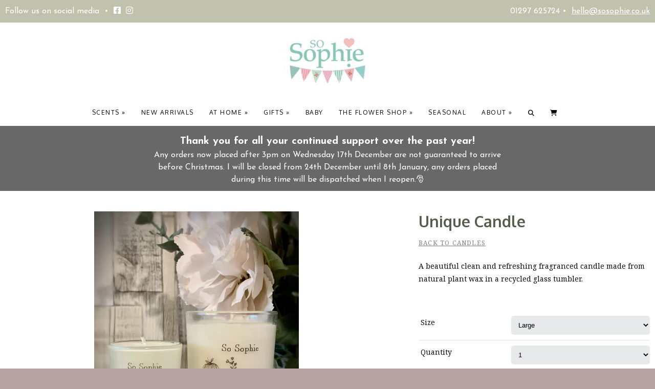

--- FILE ---
content_type: text/html; charset=UTF-8
request_url: https://www.sosophie.co.uk/shop/details/unique-large-candle
body_size: 11974
content:
<!DOCTYPE html>
<html lang="en-GB">
<head>
    <!-- Website developed and hosted on Envelope by Sonder Digital Limited -->
    <!-- Account #437 on 9110e3171b4f50f28dcb88dd902d57a5  - RC  - Locale  from  in US  -->
    <!-- Live DB | User www.sosophie.co.uk | Creds www.sosophie.co.uk -->
    <!-- GID -->
    <script>var envelopeSessionUUID = "437-42f30c99-c908-482c-9cc9-d032391f3b8b"</script>
    <meta http-equiv="Content-Type" content="text/html; charset=utf-8">
    <title>Unique Candle | Shop | So Sophie</title>
    <meta name="apple-mobile-web-app-title" content="So Sophie">
    <!--<link rel="manifest" href="/manifest.json">-->
    <meta name="theme-color" content="#ffffff">
    <!--[if lt IE 9]>
    <script src="/js/html5.js"></script>
    <![endif]-->
        <link rel="canonical" href="https://www.sosophie.co.uk/shop/details/unique-large-candle">
    <!-- last modified 2026-01-14 13:50:51 -->
    <link rel="alternate" hreflang="en" href="https://www.sosophie.co.uk/shop/details/unique-large-candle">
    <!--[if lt IE 8]>
    <link rel="stylesheet" type="text/css" href="/css/ie7-and-lower.css">
    <![endif]-->
            <meta name="viewport" content="width=device-width, initial-scale=1">
    <link type="text/css" rel="stylesheet" href="/userfiles/public/css/inline_css_b8add589c2ee3ff4cfff900d8a13cc07.css">
    <meta name="description" content="A beautiful clean and refreshing fragranced candle made from natural plant wax in a recycled glass tumbler.">    
    <!-- Open Graph -->
<meta property="og:site_name" content="So Sophie">
<meta property="og:title" content="Unique Candle">
<meta property="og:type" content="blog">
<meta property="og:description" content="A beautiful clean and refreshing fragranced candle made from natural plant wax in a recycled glass tumbler.">
<meta property="og:image" content="https://www.sosophie.co.uk/img/dynamic/1000/w/90/unique-candle-33467276.jpg">
<meta property="og:image:secure_url" content="https://www.sosophie.co.uk/img/dynamic/1000/w/90/unique-candle-33467276.jpg">
<meta property="og:image:type" content="image/jpeg">
<meta property="og:image:height" content="1000">
<meta property="og:image:width" content="1248">
<meta property="og:url" content="https://www.sosophie.co.uk/shop/details/unique-large-candle">
    <link type="text/css" rel="stylesheet" href="/userfiles/public/css/16b586a9c7334001b161165365c90533x2022v3.css">
    <link type="text/css" rel="stylesheet" href="/css/theme/437-1768398651-181125v1.css">
        <script defer type="text/javascript" src="/userfiles/public/js/a3bfcd50a90cc3ca7618524086e40eb2x2023.js"></script>             
        <script src="/userfiles/public/js/06bb8ff34fbccf217bbd2c9260fa3c50x2022v16.js"></script>
        <script src="/js/theme/437-1768398651-310320252.js"></script>
    <!-- FeaturesRender -->
<script type='text/javascript'>$(document).ready(function(){ $(window).resize(); $('a[href^="#"]').on('click',function (e) { console.log('clicked!'); e.preventDefault(); var target = this.hash, $target = $(target); if($(target).length) { $('html, body').stop().animate({ 'scrollTop': parseInt($target.offset().top)-0 }, 500, 'swing', function () { if (this.nodeName == "BODY") { return; } window.location.hash = target; }); return false; } }); });</script>
    <!-- 9821 --><link href="https://fonts.googleapis.com/css?family=Oxygen:300,400,700&display=swap" rel="stylesheet">
<!-- 9822 --><link href="https://fonts.googleapis.com/css?family=Noto+Serif:400,400i,700,700i&display=swap" rel="stylesheet">
<!-- 9685 --><link href="https://fonts.googleapis.com/css?family=Julius+Sans+One" rel="stylesheet">
<!-- 9671 --><link href="https://fonts.googleapis.com/css?family=Open+Sans" rel="stylesheet">
<!-- 9672 --><link href="https://fonts.googleapis.com/css?family=Marck+Script&display=swap" rel="stylesheet">
<!-- 9675 --><link href="https://fonts.googleapis.com/css?family=Josefin+Sans:400,400i,600,600i,700,700i" rel="stylesheet">
<!-- 9686 --><link href="https://fonts.googleapis.com/css?family=Amiri:400,400i,700,700i&display=swap" rel="stylesheet">
<!-- 9687 --><link href="https://fonts.googleapis.com/css?family=Playfair+Display:400,400i,700,700i,900&display=swap" rel="stylesheet">
<!-- 9688 --><link href="https://fonts.googleapis.com/css?family=Lora:400,400i,700,700i&display=swap" rel="stylesheet">
<!-- 9689 --><link href="https://fonts.googleapis.com/css?family=Kaushan+Script&display=swap" rel="stylesheet">
        <!-- Global Site Tag (gtag.js) - Google Analytics -->
        <script async src="https://www.googletagmanager.com/gtag/js?id=G-RF48S6ZZ65"></script>
        <script>
            window.dataLayer = window.dataLayer || [];
            function gtag(){
                dataLayer.push(arguments)
            }
                gtag('js', new Date());
                                gtag('config', 'G-RF48S6ZZ65');
            let analyticsIsLoaded = false;
            gtag('event', "loaded", {
                'non_interaction': true,
                'event_callback': function () {
                    analyticsIsLoaded = true;
                }
            });
        </script>
            <style>
    .sf-menu UL A {    
    border-top: 1px solid white;
    border-top: 1px solid rgba(255, 255, 255, 0.2);
    }
    </style>
    <link rel="stylesheet" href="/js/fontawesome-pro-6.4.2-web/css/all.min.css" media="print" onload="this.media='all'">
    <link rel="stylesheet" href="/js/fontawesome-pro-6.4.2-web/css/sharp-light.min.css" media="print" onload="this.media='all'">
    <link rel="stylesheet" href="/js/fontawesome-pro-6.4.2-web/css/sharp-regular.min.css" media="print" onload="this.media='all'">
    <link rel="stylesheet" href="/js/fontawesome-pro-6.4.2-web/css/sharp-solid.min.css" media="print" onload="this.media='all'">
            <style>
    #navigation.affix {
    position: fixed;
    width: 100%;
    z-index: 99;
    top: 0;
    background: white;
    }
    </style>
    <script>
    $(document).ready(function() {
        var stickyNavigation = 0;
        var stickyNavigationHeight = 0;
        var originalWrapperPadding = 0;
        $(window).scroll(function() {  
            if(stickyNavigation == 0) {
                stickyNavigation = $('#navigation').offset().top;
                stickyNavigationHeight = $('#navigation').height();
                originalWrapperPadding = $('#wrapper').css("padding-top"); 
            }
            if ($(window).scrollTop() > stickyNavigation) {
                $('#navigation').addClass('affix');  
                // add padding
                $('#wrapper').css({"padding-top":stickyNavigationHeight+10}); 
            } else {
                $('#navigation').removeClass('affix');
                $('#wrapper').css({"padding-top":originalWrapperPadding}); 
            }  
        });
    });
    </script>
                <script>
                jQuery(function ($) {
                    $('a:not([href^="/"]),a[href*="ga=event"]').on('click', function (e) {
                        if($(this).data('lity') !== undefined) {
                            return true;
                        }
                        if(!analyticsIsLoaded) {
                            return true;
                        }
                        let url = $(this).attr('href');
                        if(url === undefined || url === "" || url.startsWith("#")) {
                            return true;
                        }
                        let target = $(this).attr('target');
                        let label = $(this).text();
                        let notYetComplete = true;
                        setTimeout(function () {
                            if (notYetComplete) {
                                console.log('Callback did not complete in a timely fashion')
                                document.location = url;
                            }
                        }, 750);
                        e.preventDefault();
                        gtag('event', url, {
                            'event_label': label + " (" + window.location.pathname + ")",
                            'event_category': 'Click event',
                            'event_callback': function () {
                                if (url) {
                                    notYetComplete = false;
                                    if(target == "_blank") {
                                        window.open(url,'_blank');
                                    } else {
                                        document.location = url;
                                    }
                                }
                            }
                        });
                    });
                });
            </script>
    <style>
        .clickableContents .contents {
            cursor:pointer;
        }
    </style>
    <script>
        $(document).ready(function() {
            $('.clickableContents .contents').click(function(e) {
                $(this).closest('.contents').find('A').click();
            });
        })
    </script>
</head>    
<body id="body_23421" class="body_shop  bodyClass_  locale_default    product_unique-large-candle category_large-candles  productsPage  no_hero   isGuest">
<div id="top"></div>
    <!-- Global Facebook Code -->
<!-- Meta Pixel Code -->
<script>
  !function(f,b,e,v,n,t,s)
  {if(f.fbq)return;n=f.fbq=function(){n.callMethod?
  n.callMethod.apply(n,arguments):n.queue.push(arguments)};
  if(!f._fbq)f._fbq=n;n.push=n;n.loaded=!0;n.version='2.0';
  n.queue=[];t=b.createElement(e);t.async=!0;
  t.src=v;s=b.getElementsByTagName(e)[0];
  s.parentNode.insertBefore(t,s)}(window, document,'script',
  'https://connect.facebook.net/en_US/fbevents.js');
  fbq('init', '183762434383044');
  fbq('track', 'PageView');
</script>
<noscript><img height="1" width="1" style="display:none"
  src="https://www.facebook.com/tr?id=183762434383044&ev=PageView&noscript=1"
/></noscript>
<!-- End Meta Pixel Code -->
    <nav id="responsiveSidebarWrapper">
        <div id="responsiveSidebar">
            <ul><li><a href="/shop/category/candles-diffusers" >Scents</a><ul><li><a class="backNav">Back</a></li><li><a href="/shop/category/candles-diffusers" class="responsiveHeader" >Scents</a><li><a href="/shop/category/large-candles" >Candles</a></li><li><a href="/shop/category/reed-diffusers" >Reed Diffusers</a></li><li><a href="/shop/category/incense-sticks" >Incense sticks</a></li><li><a href="/shop/category/diffuser-refills" >Diffuser Refills </a></li><li><a href="/shop/category/body-butters-lotions-and-washes" >Body Butters, Lotions and Washes</a></li></ul></li><li><a href="/shop/category/new-arrivals" >New Arrivals</a></li><li><a href="/shop/category/home" >At Home</a><ul><li><a class="backNav">Back</a></li><li><a href="/shop/category/home" class="responsiveHeader" >At Home</a><li><a href="/shop/category/home-accessories" >Home Accessories</a></li><li><a href="/shop/category/lampshades" >Lampshades</a></li><li><a href="/shop/category/plaques" >Plaques</a></li><li><a href="/shop/category/coasters" >Jugs, Mugs & Coasters</a></li></ul></li><li><a href="/shop/category/gifts" >Gifts</a><ul><li><a class="backNav">Back</a></li><li><a href="/shop/category/gifts" class="responsiveHeader" >Gifts</a><li><a href="/shop/category/wedding" >Wedding</a></li><li><a href="/shop/category/wrendale" >Wrendale</a></li><li><a href="/shop/category/jellycat" >Jellycat</a></li><li><a href="/shop/category/rosie-made-a-thing" >Rosie Made A Thing </a></li></ul></li><li><a href="/shop/category/baby" >Baby</a></li><li><a href="/shop/category/the-flower-shop-2" >The Flower Shop</a><ul><li><a class="backNav">Back</a></li><li><a href="/shop/category/the-flower-shop-2" class="responsiveHeader" >The Flower Shop</a><li><a href="/shop/category/the-flower-shop" >The Flower Shop</a></li></ul></li><li><a href="/shop/category/seasonal-2" >Seasonal</a></li><li><a href="/sophie-story" >About</a><ul><li><a class="backNav">Back</a></li><li><a href="/sophie-story" class="responsiveHeader" >About</a><li><a href="/our-story" >Our Story</a></li><li><a href="/visit-the-shop" >Visit The Shop</a></li><li><a href="/wedding-hire" >Wedding Hire</a></li><li><a href="/partners-suppliers" >Partners and Suppliers</a></li><li><a href="/contact" >Contact</a></li></ul></li></ul>
        </div>
    </nav>
<div id="menuOverlay"></div>
<div id="wrapper" class=" parentPage_23421 full_width_wrapper no_notify">
        <script type="text/javascript">
        $(document).ready(function(){
            $(".showResponsive A,.hideResponsive A,#menuOverlay").click(function(){
               $('#wrapper').css('position','fixed');
               $("BODY").toggleClass('menuActive');
               $('#wrapper').one('webkitTransitionEnd otransitionend oTransitionEnd msTransitionEnd transitionend',function(e) {
                    $('BODY #wrapper').css('position','');
                    $('BODY.menuActive #wrapper').css('position','fixed');
                });
               return false;
            });
            $("#responsiveSidebar UL LI:has(ul) > A").addClass('hasChildren');
            $("#responsiveSidebar UL LI:has(ul) > A").click(function(){
                $(this).parent('LI').find('UL').first().css('left','0px');
                return false;
            });
            $("#responsiveSidebar UL A.backNav").click(function(){
                $(this).parent('LI').parent('UL').first().css('left','90vw');
                return false;
            });
        });
        </script>
    <div class="hide-on-desktop toggleResponsive ">
            <div class="grid-container">
                <div class="mobile-grid-100 tablet-grid-100">
                    <div class="showResponsive">
                        <a><i class="fas fa-bars"></i> <span class="menuText">Menu</span></a>
                    </div>
                    <div class="hideResponsive">
                        <a><i class="fas fa-arrow-left"></i> <span class="menuText">Menu</span></a>
                    </div>
                    <div class="responsiveBrandLogo">
                                                                                <a href="/"><img width='100' height='48'  alt="So Sophie" src="/img/dynamic/100/h/90/so-sophie-31643251.jpg" /></a>
                                            </div>
                        <div class="cartIcon">
                            <a href="/shop/basket">
                                                                    <i class="fas fa-lg fa-shopping-cart"></i>
                                                                                            </a>
                        </div>
                                            <div class="searchIcon">
                            <a href="/search"><i class="fas fa-search"></i></a>
                        </div>
                </div>
            </div>
        </div>
    <header id="headerOuter">
        <div id="header" class="header_content_blocks ">
            <div id="innerHeader">
                <div class="grid-container site-width">
<div id="contentBlock_accounts_themes_header_blocks_277290" class="variation_ alignment_ hide-on-mobile blockPosition_accounts_themes_header_blocks_1 contentBlock two_column block_full_width full_width_two_column"><div class='constrained-content'><div   class="contents_1_outer grid-50 tablet-grid-50 mobile-grid-100"><div   data-field='contents_1'  data-source='content_blocks_277290' id='contents_1_content_blocks_277290' class="clearfix inline-editable contents_1 extra_column_padding_right"><p class="ufw_p_1 ufw_edt">Follow us on social media  •  <a href="https://www.facebook.com/sosophie183/" class="ufw_a_1 ufw_edt"><em class="fab fa-facebook-square ufw_edt ufw_em_1"></em></a><a href="https://www.instagram.com/sosophieseaton" class="ufw_a_2 ufw_edt"><em class="fab fa-instagram ufw_edt ufw_em_2"></em></a></p></div></div><div   class="contents_2_outer grid-50  tablet-grid-50 mobile-grid-100"><div   data-field='contents_2'  data-source='content_blocks_277290' id='contents_2_content_blocks_277290' class="clearfix inline-editable contents_2 extra_column_padding_left"><p class="ufw_p_1 ufw_edt">01297 625724 •  <a href="mailto:hello@sosophie.co.uk" class="ufw_a_1 ufw_edt">hello@sosophie.co.uk</a></p></div></div><div class='clear'></div></div><div class="clear"></div></div>
<div id="contentBlock_accounts_themes_header_blocks_277289" class="variation_ alignment_ hide-on-mobile blockPosition_accounts_themes_header_blocks_2 contentBlock one_image_middle block_full_width full_width_one_image_middle"><div class='constrained-content'><div class="image_1 mobile-grid-30 tablet-grid-20 grid-15 alpha omega"><div  id='images_id_1_content_blocks_277289' class="image onlyImage inline-image-upload" data-field='images_id_1' data-source='content_blocks_277289'><a href="/"><img src="/image/786f2dc23816862b905adad60f4a05b0.jpg?size=700" width="700" height="425" data-width="461" data-height="280" data-slug="786f2dc23816862b905adad60f4a05b0" data-id="31630306" class="fit-container" alt="So Sophie" /></a></div></div></div><div class="clear"></div></div>
<div id="contentBlock_accounts_themes_header_blocks_277292" class="variation_ alignment_  blockPosition_accounts_themes_header_blocks_3 contentBlock header_navigation_normal block_full_width full_width_header_navigation_normal"><div class='constrained-content'>
        <div id="navigation">
            <div class="constrained-content">
                <div class="grid-100 parent-grid">
                    <div id="innerNavigation">
                        <div data-field='navigationMenu' data-source='content_blocks_277292' id='navigationMenu_content_blocks_277292' class="inline-editable">
        <nav id="mainnav" class="ufw_mainnav mainnav horizontalnav clearfix">
            <ul id="mainNavigationList" class="ufw_edt ufw_mainnav_ul mainNavigationList hide-on-mobile sf-menu">
                <li  class=" firstItem topLevel" id="mainnav_categories_4326"><a class=" ufw_edt ufw_mainnav_category_candles-diffusers inactive" href="/shop/category/candles-diffusers">Scents</a>
                                <ul class="ufw_edt ufw_mainnav_subcats_candles-diffusers_ul"><li id="mainnav_category_4461"><a class="ufw_edt ufw_mainnav_category_large-candles active" href="/shop/category/large-candles"><span>Candles</span></a></li><li id="mainnav_category_4463"><a class="ufw_edt ufw_mainnav_category_reed-diffusers inactive" href="/shop/category/reed-diffusers"><span>Reed Diffusers</span></a></li><li id="mainnav_category_4521"><a class="ufw_edt ufw_mainnav_category_incense-sticks inactive" href="/shop/category/incense-sticks"><span>Incense sticks</span></a></li><li id="mainnav_category_8680"><a class="ufw_edt ufw_mainnav_category_diffuser-refills inactive" href="/shop/category/diffuser-refills"><span>Diffuser Refills </span></a></li><li id="mainnav_category_4507"><a class="ufw_edt ufw_mainnav_category_body-butters-lotions-and-washes inactive" href="/shop/category/body-butters-lotions-and-washes"><span>Body Butters, Lotions and Washes</span></a></li></ul>
                                </li><li  class=" firstItem topLevel" id="mainnav_categories_9999"><a class=" ufw_edt ufw_mainnav_category_new-arrivals inactive" href="/shop/category/new-arrivals">New Arrivals</a>
                                </li><li  class=" firstItem topLevel" id="mainnav_categories_8705"><a class=" ufw_edt ufw_mainnav_category_home inactive" href="/shop/category/home">At Home</a>
                                <ul class="ufw_edt ufw_mainnav_subcats_home_ul"><li id="mainnav_category_4470"><a class="ufw_edt ufw_mainnav_category_home-accessories inactive" href="/shop/category/home-accessories"><span>Home Accessories</span></a></li><li id="mainnav_category_4347"><a class="ufw_edt ufw_mainnav_category_lampshades inactive" href="/shop/category/lampshades"><span>Lampshades</span></a></li><li id="mainnav_category_4370"><a class="ufw_edt ufw_mainnav_category_plaques inactive" href="/shop/category/plaques"><span>Plaques</span></a></li><li id="mainnav_category_4474"><a class="ufw_edt ufw_mainnav_category_coasters inactive" href="/shop/category/coasters"><span>Jugs, Mugs & Coasters</span></a></li></ul>
                                </li><li  class=" firstItem topLevel" id="mainnav_categories_4350"><a class=" ufw_edt ufw_mainnav_category_gifts inactive" href="/shop/category/gifts">Gifts</a>
                                <ul class="ufw_edt ufw_mainnav_subcats_gifts_ul"><li id="mainnav_category_4485"><a class="ufw_edt ufw_mainnav_category_wedding inactive" href="/shop/category/wedding"><span>Wedding</span></a></li><li id="mainnav_category_4346"><a class="ufw_edt ufw_mainnav_category_wrendale inactive" href="/shop/category/wrendale"><span>Wrendale</span></a></li><li id="mainnav_category_4454"><a class="ufw_edt ufw_mainnav_category_jellycat inactive" href="/shop/category/jellycat"><span>Jellycat</span></a></li><li id="mainnav_category_8644"><a class="ufw_edt ufw_mainnav_category_rosie-made-a-thing inactive" href="/shop/category/rosie-made-a-thing"><span>Rosie Made A Thing </span></a></li></ul>
                                </li><li  class=" firstItem topLevel" id="mainnav_categories_10774"><a class=" ufw_edt ufw_mainnav_category_baby inactive" href="/shop/category/baby">Baby</a>
                                </li><li  class=" firstItem topLevel" id="mainnav_categories_8703"><a class=" ufw_edt ufw_mainnav_category_the-flower-shop-2 inactive" href="/shop/category/the-flower-shop-2">The Flower Shop</a>
                                <ul class="ufw_edt ufw_mainnav_subcats_the-flower-shop-2_ul"><li id="mainnav_category_4552"><a class="ufw_edt ufw_mainnav_category_the-flower-shop inactive" href="/shop/category/the-flower-shop"><span>The Flower Shop</span></a></li></ul>
                                </li><li  class=" firstItem topLevel" id="mainnav_categories_4483"><a class=" ufw_edt ufw_mainnav_category_seasonal-2 inactive" href="/shop/category/seasonal-2">Seasonal</a>
                                </li><li  class=" lastItem topLevel" id="mainnav_25100"><a class="inactive  ufw_edt ufw_mainnav_page_sophie-story" href="/sophie-story">About</a><ul class="ufw_edt ufw_mainnav_subpages_sophie-story_ul"><li id="mainnav_26407"><a class="ufw_edt ufw_mainnav_page_our-story inactive" href="/our-story"><span>Our Story</span></a></li><li id="mainnav_23535"><a class="ufw_edt ufw_mainnav_page_visit-the-shop inactive" href="/visit-the-shop"><span>Visit The Shop</span></a></li><li id="mainnav_30112"><a class="ufw_edt ufw_mainnav_page_wedding-hire inactive" href="/wedding-hire"><span>Wedding Hire</span></a></li><li id="mainnav_29874"><a class="ufw_edt ufw_mainnav_page_partners-suppliers inactive" href="/partners-suppliers"><span>Partners and Suppliers</span></a></li><li id="mainnav_23439"><a class="ufw_edt ufw_mainnav_page_contact inactive" href="/contact"><span>Contact</span></a></li></ul></li>
                <li id="navigation_search" class="navigation_search"><a class="ufw_edt ufw_mainnav_search" href="/search"><i class="fa fa-lg fa-search"></i></a>
                                    </li>
<li id="navigation_basket"  class="navigation_basket"><a class="ufw_edt ufw_mainnav_basket" title="Basket &pound; ( item)"  href="/shop/basket"><i style='position: relative' class="fa fa-lg fa-shopping-cart"></i></a></li>
            </ul>
        </nav>
                        </div>
                    </div>
                </div>
            </div>
        </div>
        </div><div class="clear"></div></div>
<div id="contentBlock_accounts_themes_header_blocks_621145" class="variation_ alignment_  blockPosition_accounts_themes_header_blocks_4 contentBlock one_column block_full_width full_width_one_column"><div class='constrained-content'><div  class="contents_1_outer grid-100"><div   data-field='contents_1'  data-source='content_blocks_621145' id='contents_1_content_blocks_621145' class="clearfix inline-editable contents_1 full_width_narrow"><p class="ufw_p_1 ufw_edt"><strong class="ufw_strong_1 ufw_edt">Thank you for all your continued support over the past year!</strong> <br />Any orders now placed after 3pm on Wednesday 17th December are not guaranteed to arrive before Christmas. I will be closed from 24th December until 8th January, any orders placed during this time will be dispatched when I reopen.🎅</p></div></div></div><div class="clear"></div></div>
                </div>
            </div>
            <div class="clear"></div>
        </div>
    </header>
    <div id="bodycontent">
            <div id="heroImage">                                            </div>
<div class="pagesPage  process_ currentPage_23421 currentPage_shop page_style_full_width  page_type_products">
    <div class="grid-container">
                    <div class="mainarea grid-parent grid-100">
                <main id="pageContent" class="pageContent">
                    <script type="application/ld+json">{"@context":"https:\/\/schema.org","@type":"BreadcrumbList","itemListElement":[{"@type":"ListItem","position":1,"name":"Home","item":{"@id":"https:\/\/www.sosophie.co.uk\/","name":"Home"}},{"@type":"ListItem","position":2,"name":"Shop","item":{"@id":"https:\/\/www.sosophie.co.uk\/shop","name":"Shop"}},{"@type":"ListItem","position":3,"name":"Scents","item":{"@id":"https:\/\/www.sosophie.co.uk\/shop\/category\/candles-diffusers","name":"Scents"}},{"@type":"ListItem","position":4,"name":"Candles","item":{"@id":"https:\/\/www.sosophie.co.uk\/shop\/category\/large-candles","name":"Candles"}},{"@type":"ListItem","position":5,"name":"Unique Candle","item":{"@id":"https:\/\/www.sosophie.co.uk\/shop\/details\/unique-large-candle","name":"Unique Candle"}}],"name":"Breadcrumbs"}</script>
    <style>
.checkoutButton {
text-transform: uppercase;
letter-spacing: 1.5px;
}
#basketHeaderButtons H2 {
color: black;
font-size: 19px !important;
font-weight: bold;
text-transform: uppercase;
letter-spacing: 4px;
line-height: normal;
padding-top: 7px;
}
.basketHeader {
border-bottom: 1px solid #808080;
clear: both;
margin-bottom: 20px;
padding-bottom: 10px;
text-transform: uppercase;
font-size: 12px !important;
letter-spacing: 1.5px;
}
.basketLine UL {
list-style: none;
margin: 0px;
padding: 0px;
color:#808080;
}
.basketLine UL LI {
font-weight: 300;
list-style: none;
margin: 0px;
padding: 0px;
font-size: 14px;
line-height:normal;
padding-bottom: 5px;
}
.basketLine UL LI STRONG {
font-weight: 300;
}
.basketLine H2 {
margin: 0px 0 10px 0px;
font-weight: bold;
padding: 0px;
font-size: 16px !important;
}
.basketLine A {
text-decoration: none;
}
.editInBasket A {
    text-decoration: underline;
}
.removeFromBasket A {
    text-decoration: underline;
}
.basketLine SELECT {
height: 30px;
text-align: center;
font-size:14px;
width: auto;
background: white;
border: 1px solid gray;
border-radius: 2px;
box-shadow: 1px 1px 1px gray;
}
.basketLine {
border-bottom: 1px solid gray;
margin-bottom: 20px;
padding-bottom: 20px;
}
.basketFooter {
text-align: right;
border-top: 3px solid gray;
margin-top: 20px;
}
.continueShopping .btn {
color: #959595;
background: white;
box-shadow:inset 0px 0px 0px 1px #959595;
text-transform: uppercase;
letter-spacing: 2px;
font-weight: normal;
}
.continueShopping .btn:hover {
background: #E8E9EB;
}
.upperBasketFooter {
background: #F7F7F7;
padding-top: 20px;
padding-bottom: 20px;
}
.grandTotal {
border-top: 1px solid #808080;
border-bottom: 1px solid #808080;
padding-top: 20px;
padding-bottom: 20px;
background: #F1F3F4;
font-weight: bold;
font-size: 18px;
}
.basketOverview H2,
#fileOverview H2 {
font-size: 16px !important;
text-align: center;
border-bottom: 1px solid #808080;
padding-bottom: 10px;
letter-spacing: 2px;
}
#fileOverview TABLE {
width: 100%;
}
.basketOverview {
margin-bottom: 20px;
}
.basketItem {
margin-bottom: 20px;
}
.basketItem UL {
color: gray;
line-height: 20px;
margin-bottom: 10px;
}
.page_type_products.process_details
,.page_type_products.process_delivery
,.page_type_products.process_upload
,.page_type_products.process_shipping
,.page_type_products.process_other
,.page_type_products.process_payment
,.page_type_products.process_basket {
    background: white !important;
    color: black !important;
}
.page_type_products.process_details H2
,.page_type_products.process_delivery H2
,.page_type_products.process_upload H2
,.page_type_products.process_basket H2
,.page_type_products.process_information H2
,.page_type_products.process_shipping H2
,.page_type_products.process_other H2
,.page_type_products.process_payment H2 {
    background: white !important;
    color: black !important;
}
.page_type_products.process_details #pageContent .constrained-content
,.page_type_products.process_basket #pageContent .constrained-content
,.page_type_products.process_delivery #pageContent .constrained-content
,.page_type_products.process_upload #pageContent .constrained-content
,.page_type_products.process_information #pageContent .constrained-content
,.page_type_products.process_shipping #pageContent .constrained-content
,.page_type_products.process_other #pageContent .constrained-content
,.page_type_products.process_payment #pageContent  .constrained-content {
max-width: 980px;
margin: 0 auto;
}
.page_type_products.process_basket #breadcrumbs
,.page_type_products.process_details #breadcrumbs
,.page_type_products.process_delivery #breadcrumbs
,.page_type_products.process_upload #breadcrumbs
,.page_type_products.process_information #breadcrumbs
,.page_type_products.process_shipping #breadcrumbs
,.page_type_products.process_other #breadcrumbs
,.page_type_products.process_payment #breadcrumbs {
display: none;
}
.formField .formLabel {
width:30%;
font-weight: bold;
display: inline-block;
text-align: right;
box-sizing: border-box;
vertical-align: top;
padding-top: 15px;
}
.formField .formValue {
width:50%;
padding: 12px;
display: inline-block;
box-sizing: border-box;
}
.formField .formValue INPUT[type=text],
.formField .formValue INPUT[type=password],
.formField .formValue select,
.formField .formValue INPUT[type=date] {
box-sizing: border-box;
width: 100%;
padding: 10px;
}
.formValue .mailingList P {
font-size:80%;
margin: 5px 0 0px 0;
}
.basketOverviewMailinglist .mailing_list_disclaimer P {
  font-size: 80%;
}
.formField {
margin-bottom: 5px;
}
.basketOverview {
}
.basketItem UL,
.basketItem LI {
list-style: none;
margin: 0;
padding: 0;
}
.basketOverview UL STRONG {
font-weight: normal;
}
.two-column .grid-50:nth-child(2n) {
text-align: right;
}
.two-column {
font-size: 12px;
clear: both;
}
.basketOverview .subtotalSection {
border-top: 1px solid gray;
border-bottom: 1px solid gray;
clear: both;
padding-top: 10px;
padding-bottom: 10px;
}
.basketOverview .totalSection {
font-size: 18px;
font-weight: bold;
padding-top: 20px;
}
#checkoutForm,
.paymentForm,
#fileOverview,
.basketOverview,
.basketOverviewMailinglist {
border: 1px solid RGBA(197, 197, 197, 1.00);
padding: 20px;
margin-bottom: 20px;
}
/* Actually, payment form should have none, because we add the padding to the secure payment div instead */
.paymentForm {
padding: 0px;
}
.securePayment {
float: left;
width: 70%;
padding: 20px;
box-sizing: border-box;
}
.alternativePayment {
    text-align: center;
padding: 20px;
float: left;
width: 30%;
background: #f5f5f5;
box-sizing: border-box;
height: 500px;
}
.alternativePayment H2 {
font-size: 15px !important;
text-align: center;
}
.alternativePayment .btn {
padding: 10px;
width: 100%;
white-space: normal;
background: RGBA(160, 160, 160, 1.00);
color: white;
box-shadow: none;
border-radius: 50px;
}
.alternativePayment .btn:hover {
background: RGBA(70, 70, 70, 1.00);
}
.basketItem,
.basketItem UL LI {
font-size: 12px;
}
#files_notes {
font-family: inherit;
 box-sizing: border-box;
}
#changeInvoiceToName,
#changeDeliverToName {
text-decoration: underline;
font-size: 12px;
margin-left: 20px;
cursor: pointer;
font-weight: 700;
}
#products_discountcodes_code {
    padding: 5px 5px 5px 5px;
}
.totalRow SMALL {
font-size: 12px;
color: RGBA(189, 36, 56, 1.00);
}
.formValue .traffic_sources {
    margin-bottom: 5px;
}
/* Mobile overrides */
@media screen and (max-width: 1024px) {
    /* Realign the basket footer total rows */
    .basketFooter .totalRow {
        margin-bottom: 10px;
        padding-bottom: 10px;
        border-bottom: 1px solid white;
    }
    .basket_notes {
        max-width: none;
        width: 100%;
        border: 1px solid gray;
        box-sizing: border-box;
        text-align: left;
    }
    .basket_notes TEXTAREA {
        text-align: left;
        padding: 10px 0px 10px 0px !important;
        font-size: 14px;
    }
    .formField .formValue INPUT {
    border: 1px solid gray;
    }
    .formField .formValue,
    .formField .formLabel {
    padding-top: 0px !important;
    display: block !important;
    text-align: left !important;
    width: 100% !important;
    box-sizing: border-box !important;
    }
    .btn {
        white-space: normal !important;
    }
    .securePayment,
    .alternativePayment {
        float: none !important;
        clear: both !important;
        display: block !important;
        float: none !important;
        width: 100% !important;
        height: auto !important;
    }
    #checkoutForm,
    .paymentForm,
    #fileOverview,
    .basketOverview,
    .basketOverviewMailinglist {
    margin-top: 10px;
    }
    .timelineLeft {
        width: 10% !important;
    }
    .checkoutItem {
        width: 16% !important;
    }
}
.sagePayLogo {
margin-bottom: 20px;
text-align: right;
}
.numberWrapper {
position: absolute;
top: 0px;
left: 0px;
right: 0px;
z-index: 1
}
.timelineLeft  {
position: relative;
}
.timelineLeft .line {
border-top: 1px solid  #535E4B ;
position: absolute;
top: 11px;
left: 0px;
right: 0px;
}
.checkoutItem .lineLeft {
border-top: 1px solid #E8E8E8;
position: absolute;
top: 11px;
left: 0px;
right: 50%;
}
.checkoutItem .lineRight {
border-top: 1px solid #E8E8E8;
position: absolute;
top: 11px;
right: 0px;
left: 50%;
}
.checkoutTimelineContainer .timelineLeft {
width: 35%;
}
.checkoutTimelineContainer A {
color: #E8E8E8;
text-decoration: none;
font-size: 12px;
}
.checkoutTimelineContainer .checkoutItem {
position:relative;
padding-top: 25px;
width: 7%;
text-align: center;
}
.checkoutTimelineContainer {
display: flex;
margin-top: 40px;
margin-bottom: 40px;
}
.numberWrapper SPAN.number {
text-align: center;
font-size: 14px;
display: inline-block;
border-radius: 50%;
background: #E8E8E8;
color: white;
width: 25px;
height: 25px;
line-height: 25px;
padding: 0px;
}
.checkoutTimelineContainer .checkoutItem.active A,
.checkoutTimelineContainer .checkoutItem.past A {
color: #535E4B ;
}
.checkoutTimelineContainer .checkoutItem.active .lineLeft,
.checkoutTimelineContainer .checkoutItem.past .lineLeft{
border-top: 1px solid #535E4B ;
}
.checkoutTimelineContainer .checkoutItem.past .lineRight{
border-top: 1px solid #535E4B ;
}
.checkoutTimelineContainer .checkoutItem.active .numberWrapper SPAN.number,
.checkoutTimelineContainer .checkoutItem.past .numberWrapper SPAN.number {
background: #535E4B ;
}
#provisional_delivery_country-button {
max-width: 160px !important;
font-size: 12px;
}
.deliveryOption {
display: block;
padding: 5px;
margin-bottom: 5px;
text-align: right
}
.deliveryOptionsTable H2 {
font-size: 16px !important;
margin-top: 20px;
font-weight: bold;
text-align: right;
margin-bottom: 10px;
}
.deliveryOptionsTable   .deliveryOptionsRequired {
margin-top: 20px;
margin-bottom: 20px;
}
.basketDeliveryOptions {
display: block;
font-size: 16px !important;
margin: 10px 0 10px 0
}
.basketFooter .provisional_delivery_postcode {
padding: 6px;
width: 6em
}
.deliveryTotalRow {
border-top: 1px solid gray;
border-bottom: 1px solid gray;
padding-top: 20px;
padding-bottom: 20px;
margin-top: 10px;
margin-bottom: 10px;
}
.deliveryTotalRowNoVAT {
border-top: 1px solid gray;
padding-top: 20px;
margin-top: 10px;
margin-bottom: 10px;
}
.postcodeLookupButton.btn {
padding: 10px;
width: 130px !important;
margin-left: 5px;
}
/* Fix for old style buttons */
.continueShopping .btn,
.paymentButtons INPUT.btn {
text-shadow: none !important;
drop-shadow: none !important;
box-shadow: none !important;
outline: none !important;
font-weight: normal !important;
}
.paymentButtons INPUT.btn {
border: none !important;
}
.editingOrder {
padding: 20px;
margin: 20px;
text-align: center;
font-weight: bold;
font-size: 18px;
}
#shippingOptions ul li {
    margin-bottom: 20px !important;
}
.productOptionsTable SELECT {
    background: #E8E9EB;
    border: none;
    width: 100%;
    box-sizing: border-box;
    border-radius: 5px;
    padding: 10px;
}
.productOptionsTable SELECT,{
    display: block;
    width: 100% !important;
}
.quantitySelector {
    text-align: left;
}
.quantitySelector INPUT.quantity {
    width: 4em;
    padding: 7px 0px 7px 0px;
    background: #e8e9eb;
    border-radius: 5px;
    border: none;
    text-align: center;
}
.productThumbnailListingClean {
    text-align: center;
    margin-bottom: 60px;
}
.productThumbnailListingClean A {
    text-decoration: none;
}
.productThumbnailListingClean .title A {
    font-size: 16px;
    margin-bottom: 10px;
}
.productThumbnailListingClean .price A {
    font-size: 13px;
}
.basketLine H2 {
    text-align: left !important;
    font-family: inherit !important;
    font-weight: normal !important;
}
#paymentPageNoticeBanner {
    width: 100%;
    padding: 1%;
    -moz-box-sizing: border-box;
    -webkit-box-sizing: border-box;
    box-sizing: border-box;
    margin: 2% 0% 0% 0%;
}
#paymentPageNoticeBanner h2 {
    font-weight: 700;
}
#paymentPageNoticeBanner p {
}
</style>
        <div id="productIntroWrapper" class="constrained-content">
            <div>
                <script type="text/javascript">
                    let abortUpdateOfPage = false;
                                        var xhr;
                    $(document).ready(function () {
                        function ajaxUpdatePage() {
                            if(abortUpdateOfPage) {
                                return false;
                            }
                            $('.updatingPage').show();
                            $('.swatchThumbnail:not(:checked)').parent("label").removeClass('active');
                            $('.frameThumbnail:not(:checked)').parent("label").removeClass('active');
                            $('.swatchThumbnail:checked').parent("label").addClass('active');
                            $('.frameThumbnail:checked').parent("label").addClass('active');
                            if(xhr != null) xhr.abort();
                            xhr = $.ajax({
                                url: "/views/widget",
                                data: $("#basketForm").serialize() + "&ajax=widget_wrapper_1_a5cd790231eb8e423f754cb0ac0eb428",
                                type: 'POST',
                                success: function(data) {
                                    $('.updatingPage').fadeOut(150);
                                    xhr = null;
                                    if(data === null) {
                                        return false;
                                    }
                                    if ($('#ajaxOptions')) {
                                        $('#ajaxOptions').html(data['ajaxOptions']);
                                    }
                                    if($('#ajaxImage')) {
                                        $('#ajaxImage').html(data['main_image']);
                                    }
                                    $(".ajaxClick").click(function() {
                                        $('<input>').attr({
                                            id: 'last_action',
                                            type: 'hidden',
                                            value: this.value,
                                            name: this.name
                                        }).appendTo(this);
                                        ajaxUpdatePage();
                                    });
                                    $('#last_action').remove();
                                    $(".contextualHelp[title]").tooltip({position: 'top right',predelay: 250,effect: 'fade'}).dynamic();
                                    if($('#productGalleryArea') && data['productGalleryArea']) {
                                        if($('#productGalleryArea').data('checksum') != data['productGalleryArea']) {
                                            $('#productGalleryArea').html(data['productGalleryArea']);
                                            $('#productGalleryArea').data('checksum',data['productGalleryArea']);
                                            $('#productGalleryArea IMG.fit-container').each(function(){reloadDynamicImage($(this));});
                                        }
                                    }
                                },
                                dataType: 'json'
                            });
                        };
                        $(".ajaxInput").change(function(e) {
                            if (!$(e.target).hasClass('disableAutoSubmit')) {
                                ajaxUpdatePage();
                            }
                        });
                        $(".ajaxClick").click(function() {
                            ajaxUpdatePage();
                            return false;
                        });
                        $(".ajaxButton").click(function(e) {
                            ajaxUpdatePage();
                            return false;
                        });
                        $(".swatchThumbnail").change(function() {
                            $(".swatchDropdown").val($(this).val());
                            ajaxUpdatePage();
                        });
                        $(".swatchDropdown").change(function() {
                            $('.swatchThumbnail[value="'+$(this).val()+'"]').attr('checked',true);
                            ajaxUpdatePage();
                        });
                        $(".frameThumbnail").change(function() {
                            $(".frameDropdown").val($(this).val());
                            ajaxUpdatePage();
                        });
                        $(".frameDropdown").change(function() {
                            $('.frameThumbnail[value="'+$(this).val()+'"]').attr('checked',true);
                            ajaxUpdatePage();
                        });
                        ajaxUpdatePage();
                    });
                                        fbq('track', 'ViewContent',{content_ids: ['17094'],content_type: 'product'});
                </script>
                <!-- viewing a product in detail -->
                                    <script type="text/javascript">
                        gtag('event', 'view_item', {
                            "items": [
                                {
                                    "id": "17094",
                                    "name": "Unique Candle",
                                    "list_name": "Product Detail",
                                    "category": "Scents/Candles",
                                    "list_position": 1
                                }
                            ]
                        });
                    </script>
                        <!-- creative2 -->
        <style>
            #productGalleryArea .mainGalleryImage IMG {
                object-fit: contain;
                width:100%;
                height:100%;
            }
            #productGalleryArea  .mainGalleryImage A {
                display: block;
                height: 500px !important;
            }
            .productOptionsTable {
                margin-top: 20px;
                margin-bottom: 20px;
            }
            .ufw_quantitySelectorAlert {
                border: red solid 1px;
                color: red;
                display: block;
                padding: 5px;
            }
            /* custom desktop & tablet styles */
            @media screen and (min-width: 1024px) {
                .creative2ProductsRight {
                    padding-left: 40px;
                }
            }
        </style>
        <div class="creative2Intro " id="productIntro">
            <h1 class="hide-on-desktop hide-on-tablet">Unique Candle</h1>
            <div class="grid-60 mobile-grid-100 tablet-grid-60">
                <div class="creative2ProductsLeft">
                    <div id="productGalleryArea">
                        <!-- left -->
                            <div class="mainGalleryImage">
                                <a href="/image/d9828203-1cbcd231634c.jpg?size=950&constrain=a" rel="shadowbox[blocks]">
                                    <img src="/image/d9828203-1cbcd231634c.jpg?size=600&amp;constrain=w" width="600" height="748" data-width="2131" data-height="2658" data-slug="d9828203-1cbcd231634c" data-id="33467276" class="fit-container" alt="Unique Candle" />                                </a>
                            </div>
                                            </div>
                </div>
                &nbsp;
            </div>
            <div class="grid-40 mobile-grid-100 tablet-grid-40">
                <div class="creative2ProductsRight">
                    <h1 class="hide-on-mobile">Unique Candle</h1>
                                                                        <div class="backToCategory"><a href="/shop/category/large-candles">Back to Candles</a></div>
                    <div class="shortIntro">
                                                    <p>A beautiful clean and refreshing fragranced candle made from natural plant wax in a recycled glass tumbler.</p>
                                            </div>
                    <div class="clear"></div>
            <form class="ajaxInput basketForm"  action="/shop/basket/add" method="post" id="basketForm">
                <input type="hidden" value="creative2" name="products_style"  />
                <div id="ajaxOptions">
                    <input type="hidden" value="17094" name="products_id" />
                        <input type="hidden" value="361749" name="products_options_groups_id[110539]" />
                </div>
            </form>
                        <div class="inline-editable-widget ufw_quantitySelectorAlert"  id="quantitySelectorAlert" style="display: none;"></div>
                </div>
            </div>
            <div class="clear"></div>
        </div>
        <div class="clear"></div>
                <div class="clear"></div>
            </div>
        </div>
<div id="contentBlock_products_blocks_334577" class="variation_ alignment_  blockPosition_products_blocks_1 contentBlock one_column block_full_width full_width_one_column"><div class='constrained-content'><div  class="contents_1_outer grid-100"><div   data-field='contents_1'  data-source='content_blocks_334577' id='contents_1_content_blocks_334577' class="clearfix inline-editable contents_1 full_width_narrow"><p class="MsoNormal ufw_p_1 ufw_edt">A beautiful clean and refreshing fragranced candle made from natural plant wax in a recycled glass tumbler.</p>
<p class="MsoNormal ufw_p_2 ufw_edt">Large - Up to 50 hours burn time.</p>
<p class="MsoNormal ufw_p_3 ufw_edt">Size: 20cl</p>
<p class="MsoNormal ufw_edt ufw_p_5">Small - Up to 30; hours burn time.</p>
<p class="MsoNormal ufw_edt ufw_p_6">Size: 9cl</p></div></div></div><div class="clear"></div></div>
                </main>
            </div>
    </div>
</div><div class="clear"></div>
    </div>
    <footer id='footer' class="inline-editable-container">
            <div class="grid-container">                
<div id="contentBlock_accounts_themes_footer_blocks_302209" class="variation_ alignment_  blockPosition_accounts_themes_footer_blocks_1 contentBlock four_column block_full_width full_width_four_column"><div class='constrained-content'><div   class="contents_1_outer grid-25"><div   data-field='contents_1'  data-source='content_blocks_302209' id='contents_1_content_blocks_302209' class="clearfix inline-editable contents_1 extra_column_padding_right"><p class="ufw_p_1 ufw_edt">Hello!</p>
<p class="ufw_edt ufw_p_2">What are you doing down here? There's lots of lovely shabby chic furniture and crafts to browse and buy up there. </p>
<p class="ufw_edt ufw_p_3">Go on, scroll up and indulge yourself.</p></div></div><div   class="contents_2_outer grid-25"><div   data-field='contents_2'  data-source='content_blocks_302209' id='contents_2_content_blocks_302209' class="clearfix inline-editable contents_2 extra_column_padding_left extra_column_padding_right"><h4 class="ufw_edt ufw_h4_1">Quick Links</h4>
<p class="ufw_p_1 ufw_edt"><a href="/shop/category/candles-diffusers" class="ufw_a_1 ufw_edt">Candles &amp; Diffusers</a></p>
<p class="ufw_p_2 ufw_edt"><a href="/shop/category/signs-and-plaques" class="ufw_a_2 ufw_edt">Signs &amp; Plaques</a></p>
<p class="ufw_p_3 ufw_edt"><a href="/shop/category/east-of-india" class="ufw_a_3 ufw_edt">East of India</a></p>
<p class="ufw_p_4 ufw_edt"><a href="/shop/category/wrendale" class="ufw_a_4 ufw_edt">Wrendale</a></p>
<p class="ufw_edt ufw_p_5"><a href="/shop/category/jellycat" class="ufw_a_5 ufw_edt">Jellycat</a></p>
<p class="ufw_edt ufw_p_6"><a href="/shop/category/lampshades-and-cushions" class="ufw_a_6 ufw_edt">Lampshades &amp; Cushions</a></p>
<p class="ufw_edt ufw_p_7"><a href="/shop/category/gifts" class="ufw_edt ufw_a_7">Gifts</a></p></div></div><div   class="contents_3_outer grid-25"><div   data-field='contents_3'  data-source='content_blocks_302209' id='contents_3_content_blocks_302209' class="clearfix inline-editable contents_3 extra_column_padding_left extra_column_padding_right"><h4 class="ufw_edt ufw_h4_1">Information</h4>
<p class="ufw_p_1 ufw_edt"><a href="/our-story" class="ufw_edt ufw_a_1">About</a></p>
<p class="ufw_edt ufw_p_2"><a href="/partners-suppliers" class="ufw_a_3 ufw_edt">Partners</a></p>
<p class="ufw_edt ufw_p_3"><a href="/contact" class="ufw_a_4 ufw_edt">Contact</a></p></div></div><div   class="contents_4_outer grid-25"><div   data-field='contents_4'  data-source='content_blocks_302209' id='contents_4_content_blocks_302209' class="clearfix inline-editable contents_4 extra_column_padding_left"><h4 class="ufw_edt ufw_h4_1">Contact</h4>
<p class="ufw_p_1 ufw_edt">Our lovely little shop is in Seaton on the Jurassic Coast in Devon.</p>
<p class="ufw_edt ufw_p_2"><strong class="ufw_strong_1 ufw_edt">Opening Hours: </strong><br />Tuesday - Saturday: 10am - 4.30pm<br />Sunday - Monday: Closed</p>
<p class="ufw_edt ufw_p_3">01297 625724</p>
<p class="ufw_edt ufw_p_4">Unit 1, The Grove, The Underfleet, Seaton EX12 2FU</p></div></div></div><div class="clear"></div></div>
<div id="contentBlock_accounts_themes_footer_blocks_338867" class="variation_ alignment_  blockPosition_accounts_themes_footer_blocks_2 contentBlock one_image_large block_full_width full_width_one_image_large"><div class='constrained-content'><div class="image_1 grid-100 alpha omega"><div  id='images_id_1_content_blocks_338867' class="image onlyImage inline-image-upload" data-field='images_id_1' data-source='content_blocks_338867'><img src="/image/066b8456ddee4ccfdab48cdb426cbe87.png?size=700" width="700" height="345" data-width="560" data-height="276" data-slug="066b8456ddee4ccfdab48cdb426cbe87" data-id="31825242" class="fit-container" alt="" /></div></div></div><div class="clear"></div></div>
<div id="contentBlock_accounts_themes_footer_blocks_277295" class="variation_light_outline alignment_ center blockPosition_accounts_themes_footer_blocks_3 contentBlock social_media_icons block_full_width full_width_social_media_icons"><div class='constrained-content'><p><a class='social_media_icons social_media_icons_widget_2_7930024644fa35c7c6f2a9830e8eeaa7' href="https://www.facebook.com/sosophie183/"><img width="50" height="50" data-id='0' data-alternative-id='0' class='fit-container' alt="Follow So Sophie on Facebook" src="/img/dynamic/50/w/80/light_outline_facebook-31286748.png" /></a><a class='social_media_icons social_media_icons_widget_2_7930024644fa35c7c6f2a9830e8eeaa7' href="https://www.instagram.com/sosophieseaton"><img width="50" height="50" data-id='0' data-alternative-id='0' class='fit-container' alt="Follow So Sophie on Instagram" src="/img/dynamic/50/w/80/light_outline_instagram-31286754.png" /></a></p></div><div class="clear"></div></div>
            </div>  
                <div class="copyrightContainer grid-container constrained-content site-width">
            <div id='ufwCopyrightFooterText' class="inline-editable-container">
                <div class="grid-100">
                    <p>Copyright &copy; 2026  | <a rel="nofollow" href="/admin/login.php">Admin Area</a> | <a href="/privacy">Privacy and Cookie Policy</a> | <a  href="/accessibility">Accessibility Statement</a> | <a  rel="nofollow"  href="https://www.sonderdigital.co.uk">Website Built by Sonder</a></p>
                </div>            
            </div>
            <div class="clear"></div>                   
        </div>
    </footer>
</div>
<div class="updatingPage hide"><img width="16" height="16" src="/img/loading.gif" alt="Loading..." /> Updating page...</div>
</body>
<!-- Website developed and hosted by Sonder Digital Limited -->
</html> 
<!-- Page created in 0.349024 seconds. -->

--- FILE ---
content_type: text/html; charset=UTF-8
request_url: https://www.sosophie.co.uk/views/widget
body_size: 1523
content:
{"is_unavailable":"0","ajaxOptions":"<!--widget--><!--method-->\n            <!-- style: creative2 -->\n\n            <input type=\"hidden\" value=\"17094\" name=\"products_id\" \/>\n\n                        <style>\n                .radio_toggle DIV {\n                    display: block;\n                    padding: 10px;\n                    color: white;\n                }\n                .radio_toggle.position_2 DIV {\n                    background: green;\n                }\n                .radio_toggle.position_1 DIV {\n                    background: #C5C5C5;\n                }\n                .productOptionsTable SELECT,\n                .productOptionsTable TEXTAREA {\n                    width: 100% !important;\n                    box-sizing: border-box;\n                    padding: 10px !important;\n                }\n            <\/style>\n            <script type=\"text\/javascript\">\n                $(document).ready(function(){\n\n                    $('.radio_toggle').click(function(){\n\n                        var $radios = $(\".group_\"+$(this).data('for')).find('input');\n\n                        var $checked = $radios.filter(':checked');\n                        var $next = $radios.eq($radios.index($checked) + 1);\n                        if(!$next.length){\n                            $next = $radios.first();\n                        }\n                        $next.trigger('click');\n\n                    });\n\n                    $('.groupType_radio_toggle INPUT:checked').each(function() {\n                        $(\".radio_toggle_group_\"+$(this).data('group')).addClass('position_'+$(this).data('position'));\n                    });\n\n                });\n            <\/script>\n\n            <table class=\"productOptionsTable\" id=\"productOptionsTable\">\n                \n                    \n                        <tr style=\"\" class=\"optionsGroups group_110539 groupType_option\">\n\n                                                            <th class=\"\"><span>Size<\/span><\/th>\n                            \n                            <td style=\"\" class=\"\">\n        <select class=\"inline-editable-widget ufw_selectItem ajaxInput\" name=\"products_options_groups_id[110539]\">\n\n\n        \n            <option  selected=\"selected\"  value=\"361749\">Large <\/option>\n\n            \n            <option  value=\"361750\">Small <\/option>\n\n            \n        <\/select>\n\n        <\/td>\n                        <\/tr>\n\n                    \n                \n                    \n                        <tr style=\"\" class=\"optionsGroups\">\n\n                                                            <th class=\"\">Quantity<\/th>\n                            \n                            <td style=\"\" class=\"\">\n                            <select class=\"ajaxInput\"  id=\"quantity\" name=\"quantity\">\n                                                                                                        <option   selected=\"selected\"   value=\"1\">1<\/option>\n                                                                                                        <option    value=\"2\">2<\/option>\n                                                            <\/select>\n\n                            <\/td>\n                        <\/tr>\n\n                    \n                \n                    \n                        <tr style=\"\" class=\"addButtonRow\">\n\n                                                            <td class=\"addButtonRow\"><div class=\"priceField\">\n        <style>\n            .priceField .incvat,\n            .priceField .excvat {\n                font-size: 50%;\n                line-height: 50%;\n            }\n        <\/style>\n\n        \n        \n\n            \n            \n                <span class='mainDisplayPrice'>&pound;14.95<\/span>\n            \n            \n\n\n        \n        <input type=\"hidden\" name=\"posted_line_price\" value=\"14.95\" \/>\n\n        <\/div><\/td>\n                            \n                            <td style=\"\" class=\"addButtonRow\">\n                                    \n                                        <input class=\"inline-editable-widget ufw_button_addToBasket btn success \" type=\"submit\" value=\"Add to basket\" \/>\n\n                                        \n                                \n\n                                <\/td>\n                        <\/tr>\n\n                    \n                            <\/table>\n        \n                <!--- if we had a POA form from earlier we show it HERE -->\n                \n                \n            <script type=\"application\/ld+json\">{\"@context\":\"https:\\\/\\\/schema.org\\\/\",\"@type\":\"Product\",\"name\":\"Unique Candle\",\"mpn\":\"1581536\",\"sku\":\"1581536\",\"description\":\"A beautiful clean and refreshing fragranced candle made from natural plant wax in a recycled glass tumbler.\",\"image\":\"https:\\\/\\\/www.sosophie.co.uk\\\/image\\\/d9828203-1cbcd231634c.jpg?size=1800\",\"offers\":[{\"@type\":\"Offer\",\"url\":\"https:\\\/\\\/www.sosophie.co.uk\\\/shop\\\/details\\\/unique-large-candle?code=\",\"priceCurrency\":\"GBP\",\"priceValidUntil\":\"2026-02-23\",\"price\":\"0.00\",\"itemCondition\":\"https:\\\/\\\/schema.org\\\/NewCondition\",\"availability\":\"https:\\\/\\\/schema.org\\\/InStock\"}],\"brand\":{\"@type\":\"Organization\",\"name\":\"So Sophie\",\"url\":\"https:\\\/\\\/www.sosophie.co.uk\"}} <\/script>","productGalleryArea":"\n                <div class=\"mainGalleryImage\">\n                    <a href=\"\/image\/d9828203-1cbcd231634c.jpg?size=950&constrain=a\" rel=\"shadowbox[blocks]\">\n                        <img src=\"\/image\/d9828203-1cbcd231634c.jpg?size=600&amp;constrain=w\" width=\"600\" height=\"748\" data-width=\"2131\" data-height=\"2658\" data-slug=\"d9828203-1cbcd231634c\" data-id=\"33467276\" class=\"fit-container\" alt=\"Unique Candle\" \/>                    <\/a>\n                <\/div>\n            ","out_of_stock":false,"main_image":"\n        \n        "}

--- FILE ---
content_type: text/css
request_url: https://www.sosophie.co.uk/userfiles/public/css/inline_css_b8add589c2ee3ff4cfff900d8a13cc07.css
body_size: 1493
content:
#contentBlock_accounts_themes_header_blocks_277290 #contents_2_content_blocks_277290 .ufw_a_1 { color: #ffffff !important}#contentBlock_accounts_themes_header_blocks_277290 #contents_1_content_blocks_277290 .ufw_em_1 {padding-right: 10px !important;}#contentBlock_accounts_themes_header_blocks_277290 #contents_1_content_blocks_277290 .ufw_i_2 { color: #ffffff !important}#contentBlock_accounts_themes_header_blocks_277290 #contents_1_content_blocks_277290 .ufw_i_1 { color: #ffffff !important}#contentBlock_accounts_themes_header_blocks_277290 #contents_1_content_blocks_277290 .ufw_i_1 {padding-right: 10px !important;}#contentBlock_accounts_themes_header_blocks_277290 { background-color: #C1C2AD !important}#contentBlock_accounts_themes_header_blocks_277290 #contents_1_content_blocks_277290 .ufw_p_1 { font-size: 16px !important;}#contentBlock_accounts_themes_header_blocks_277290 #contents_2_content_blocks_277290 .ufw_p_1 { font-size: 16px !important;}#contentBlock_accounts_themes_header_blocks_277290 {margin-bottom: 20px !important;}#contentBlock_accounts_themes_header_blocks_277290 #contents_2_content_blocks_277290 .ufw_p_1 {text-align: right !important}#contentBlock_accounts_themes_header_blocks_277290 #contents_2_content_blocks_277290 .ufw_p_1 { color: #ffffff !important}#contentBlock_accounts_themes_header_blocks_277290 #contents_1_content_blocks_277290 .ufw_em_2 { color: #ffffff !important}#contentBlock_accounts_themes_header_blocks_277290 #contents_1_content_blocks_277290 .ufw_em_1 { color: #ffffff !important}#contentBlock_accounts_themes_header_blocks_277290 #contents_1_content_blocks_277290 .ufw_p_1 { color: #ffffff !important}#contentBlock_accounts_themes_header_blocks_277290 #contents_2_content_blocks_277290 .ufw_p_1 {margin-bottom: 10px !important;}#contentBlock_accounts_themes_header_blocks_277290 #contents_1_content_blocks_277290 .ufw_p_1 {margin-bottom: 10px !important;}#contentBlock_accounts_themes_header_blocks_277290 {padding-top: 10px !important;}@media screen and (min-width: 1025px) {#contentBlock_accounts_themes_header_blocks_277290 { background: linear-gradient(90deg, #C1C2AD 50%, 50%); }} #contentBlock_accounts_themes_header_blocks_277289 #images_id_1_content_blocks_277289 { max-width: 200px !important; margin-left: auto; margin-right: auto;}#contentBlock_accounts_themes_header_blocks_277292 #navigationMenu_content_blocks_277292,#contentBlock_accounts_themes_header_blocks_277292 #navigationMenu_content_blocks_277292 * { letter-spacing: 1.5px !important;}#contentBlock_accounts_themes_header_blocks_277292 #navigationMenu_content_blocks_277292,#contentBlock_accounts_themes_header_blocks_277292 #navigationMenu_content_blocks_277292 *{ font-size: 12px !important;}#contentBlock_accounts_themes_header_blocks_277292 .constrained-content { max-width: none !important;margin-left: auto; margin-right: auto;}#contentBlock_accounts_themes_header_blocks_621145 #contents_2_content_blocks_621145 .ufw_p_1 {text-align: right !important}#contentBlock_accounts_themes_header_blocks_621145 {margin-bottom: 0px !important;}#contentBlock_accounts_themes_header_blocks_621145 #contents_1_content_blocks_621145 .ufw_p_1 {text-align: center !important}#contentBlock_accounts_themes_header_blocks_621145 { background-color: #686868 !important}#contentBlock_accounts_themes_header_blocks_621145 #contents_1_content_blocks_621145 .ufw_strong_1 { font-size: 20px !important;}#contentBlock_accounts_themes_header_blocks_621145 {padding-bottom: 0px !important;}#contentBlock_accounts_themes_header_blocks_621145 #contents_1_content_blocks_621145 .ufw_p_1 {margin-bottom: 10px !important;}#contentBlock_accounts_themes_header_blocks_621145 #contents_1_content_blocks_621145 .ufw_p_1 { max-width: 70ch !important; margin-left: auto; margin-right: auto;}#contentBlock_accounts_themes_header_blocks_621145 #contents_1_content_blocks_621145 .ufw_i_1 { color: #ffffff !important}#contentBlock_accounts_themes_header_blocks_621145 #contents_2_content_blocks_621145 .ufw_p_1 {margin-bottom: 10px !important;}#contentBlock_accounts_themes_header_blocks_621145 #contents_1_content_blocks_621145 .ufw_p_1 { color: #ffffff !important}#contentBlock_accounts_themes_header_blocks_621145 #contents_1_content_blocks_621145 .ufw_em_1 { color: #ffffff !important}#contentBlock_accounts_themes_header_blocks_621145 #contents_1_content_blocks_621145 .ufw_em_2 { color: #ffffff !important}#contentBlock_accounts_themes_header_blocks_621145 #contents_2_content_blocks_621145 .ufw_p_1 { color: #ffffff !important}#contentBlock_accounts_themes_header_blocks_621145 #contents_2_content_blocks_621145 .ufw_a_1 { color: #ffffff !important}#contentBlock_accounts_themes_header_blocks_621145 #contents_2_content_blocks_621145 .ufw_p_1 { font-size: 16px !important;}#contentBlock_accounts_themes_header_blocks_621145 #contents_1_content_blocks_621145 .ufw_p_1 { font-size: 16px !important;}#contentBlock_accounts_themes_header_blocks_621145 #contents_1_content_blocks_621145 .ufw_i_1 {padding-right: 10px !important;}#contentBlock_accounts_themes_header_blocks_621145 #contents_1_content_blocks_621145 .ufw_i_2 { color: #ffffff !important}#contentBlock_accounts_themes_header_blocks_621145 #contents_1_content_blocks_621145 .ufw_em_1 {padding-right: 10px !important;}#contentBlock_accounts_themes_header_blocks_621145 {padding-top: 5px !important;}@media screen and (max-width: 1024px) { #contentBlock_accounts_themes_header_blocks_621145 { background-color: #7DA5AE !important}} @media screen and (max-width: 1024px) { #contentBlock_accounts_themes_header_blocks_621145 #contents_1_content_blocks_621145 .ufw_p_1 { line-height: 16px !important;}} @media screen and (max-width: 1024px) { #contentBlock_accounts_themes_header_blocks_621145 #contents_1_content_blocks_621145 .ufw_p_1 { font-size: 14px !important;}} @media screen and (min-width: 1025px) {#contentBlock_accounts_themes_header_blocks_621145 { background: linear-gradient(90deg, #7DA5AE 50%, 50%); }} #contentBlock_accounts_themes_footer_blocks_302209 #contents_1_content_blocks_302209 .ufw_p_1 {text-align: left !important}#contentBlock_accounts_themes_footer_blocks_302209 #contents_1_content_blocks_302209 .ufw_p_2 {text-align: left !important}#contentBlock_accounts_themes_footer_blocks_302209 #contents_1_content_blocks_302209 .ufw_p_3 {text-align: left !important}#contentBlock_accounts_themes_footer_blocks_302209 #contents_1_content_blocks_302209 .ufw_p_2 { font-size: 14px !important;}#contentBlock_accounts_themes_footer_blocks_302209 #contents_1_content_blocks_302209 .ufw_p_3 { font-size: 14px !important;}#contentBlock_accounts_themes_footer_blocks_302209 #contents_2_content_blocks_302209 .ufw_h4_1 {text-align: left !important}#contentBlock_accounts_themes_footer_blocks_302209 #contents_2_content_blocks_302209 .ufw_h4_1 { font-family: 'Oxygen', sans-serif !important; }#contentBlock_accounts_themes_footer_blocks_302209 #contents_2_content_blocks_302209 .ufw_h4_1 { font-size: 14px !important;}#contentBlock_accounts_themes_footer_blocks_302209 #contents_2_content_blocks_302209 .ufw_h4_1 { text-transform: uppercase !important}#contentBlock_accounts_themes_footer_blocks_302209 #contents_2_content_blocks_302209 .ufw_h4_1 { font-weight: 700 !important;}#contentBlock_accounts_themes_footer_blocks_302209 #contents_1_content_blocks_302209 .ufw_p_1 { font-family: 'Marck Script', cursive !important; }#contentBlock_accounts_themes_footer_blocks_302209 #contents_1_content_blocks_302209 .ufw_p_1 { font-weight: 400 !important;}#contentBlock_accounts_themes_footer_blocks_302209 #contents_1_content_blocks_302209 .ufw_p_1 { text-transform: none !important}#contentBlock_accounts_themes_footer_blocks_302209 #contents_1_content_blocks_302209 .ufw_p_1 { font-size: 28px !important;}#contentBlock_accounts_themes_footer_blocks_302209 {padding-top: 35px !important;}#contentBlock_accounts_themes_footer_blocks_302209 #contents_2_content_blocks_302209 .ufw_h4_1 { letter-spacing: 2.5px !important;}#contentBlock_accounts_themes_footer_blocks_302209 #contents_4_content_blocks_302209 .ufw_h4_1 {text-align: left !important}#contentBlock_accounts_themes_footer_blocks_302209 #contents_4_content_blocks_302209 .ufw_h4_1 { font-family: 'Oxygen', sans-serif !important; }#contentBlock_accounts_themes_footer_blocks_302209 #contents_4_content_blocks_302209 .ufw_h4_1 { font-size: 14px !important;}#contentBlock_accounts_themes_footer_blocks_302209 #contents_4_content_blocks_302209 .ufw_h4_1 { text-transform: uppercase !important}#contentBlock_accounts_themes_footer_blocks_302209 #contents_4_content_blocks_302209 .ufw_h4_1 { font-weight: 700 !important;}#contentBlock_accounts_themes_footer_blocks_302209 #contents_4_content_blocks_302209 .ufw_h4_1 { letter-spacing: 2.5px !important;}#contentBlock_accounts_themes_footer_blocks_302209 #contents_2_content_blocks_302209 .ufw_p_1 { font-size: 14px !important;}#contentBlock_accounts_themes_footer_blocks_302209 #contents_2_content_blocks_302209 .ufw_p_1 {text-align: left !important}#contentBlock_accounts_themes_footer_blocks_302209 #contents_2_content_blocks_302209 .ufw_p_2 { font-family: 'Noto Serif', serif !important; }#contentBlock_accounts_themes_footer_blocks_302209 #contents_2_content_blocks_302209 .ufw_p_2 { font-weight: 400 !important;}#contentBlock_accounts_themes_footer_blocks_302209 #contents_2_content_blocks_302209 .ufw_p_2 { text-transform: none !important}#contentBlock_accounts_themes_footer_blocks_302209 #contents_2_content_blocks_302209 .ufw_p_2 { letter-spacing: 0px !important;}#contentBlock_accounts_themes_footer_blocks_302209 #contents_2_content_blocks_302209 .ufw_h4_1 {margin-bottom: 5px !important;}#contentBlock_accounts_themes_footer_blocks_302209 #contents_2_content_blocks_302209 .ufw_p_1 {padding-bottom: 5px !important;}#contentBlock_accounts_themes_footer_blocks_302209 #contents_2_content_blocks_302209 .ufw_p_1 {padding-right: 0px !important;}#contentBlock_accounts_themes_footer_blocks_302209 #contents_2_content_blocks_302209 .ufw_p_1 {padding-left: 0px !important;}#contentBlock_accounts_themes_footer_blocks_302209 #contents_2_content_blocks_302209 .ufw_p_2 { font-size: 14px !important;}#contentBlock_accounts_themes_footer_blocks_302209 #contents_2_content_blocks_302209 .ufw_p_2 {text-align: left !important}#contentBlock_accounts_themes_footer_blocks_302209 #contents_2_content_blocks_302209 .ufw_p_2 {padding-bottom: 5px !important;}#contentBlock_accounts_themes_footer_blocks_302209 #contents_2_content_blocks_302209 .ufw_p_2 {padding-right: 0px !important;}#contentBlock_accounts_themes_footer_blocks_302209 #contents_2_content_blocks_302209 .ufw_p_2 {padding-left: 0px !important;}#contentBlock_accounts_themes_footer_blocks_302209 #contents_2_content_blocks_302209 .ufw_p_3 { font-family: 'Noto Serif', serif !important; }#contentBlock_accounts_themes_footer_blocks_302209 #contents_2_content_blocks_302209 .ufw_p_3 { font-weight: 400 !important;}#contentBlock_accounts_themes_footer_blocks_302209 #contents_2_content_blocks_302209 .ufw_p_3 { text-transform: none !important}#contentBlock_accounts_themes_footer_blocks_302209 #contents_2_content_blocks_302209 .ufw_p_3 { letter-spacing: 0px !important;}#contentBlock_accounts_themes_footer_blocks_302209 #contents_2_content_blocks_302209 .ufw_p_3 { font-size: 14px !important;}#contentBlock_accounts_themes_footer_blocks_302209 #contents_2_content_blocks_302209 .ufw_p_3 {text-align: left !important}#contentBlock_accounts_themes_footer_blocks_302209 #contents_2_content_blocks_302209 .ufw_p_3 {padding-bottom: 5px !important;}#contentBlock_accounts_themes_footer_blocks_302209 #contents_2_content_blocks_302209 .ufw_p_3 {padding-right: 0px !important;}#contentBlock_accounts_themes_footer_blocks_302209 #contents_2_content_blocks_302209 .ufw_p_3 {padding-left: 0px !important;}#contentBlock_accounts_themes_footer_blocks_302209 #contents_2_content_blocks_302209 .ufw_p_4 { font-family: 'Noto Serif', serif !important; }#contentBlock_accounts_themes_footer_blocks_302209 #contents_2_content_blocks_302209 .ufw_p_4 { font-weight: 400 !important;}#contentBlock_accounts_themes_footer_blocks_302209 #contents_2_content_blocks_302209 .ufw_p_4 { text-transform: none !important}#contentBlock_accounts_themes_footer_blocks_302209 #contents_2_content_blocks_302209 .ufw_p_4 { letter-spacing: 0px !important;}#contentBlock_accounts_themes_footer_blocks_302209 #contents_2_content_blocks_302209 .ufw_p_4 { font-size: 14px !important;}#contentBlock_accounts_themes_footer_blocks_302209 #contents_2_content_blocks_302209 .ufw_p_4 {text-align: left !important}#contentBlock_accounts_themes_footer_blocks_302209 #contents_2_content_blocks_302209 .ufw_p_4 {padding-bottom: 5px !important;}#contentBlock_accounts_themes_footer_blocks_302209 #contents_2_content_blocks_302209 .ufw_p_4 {padding-right: 0px !important;}#contentBlock_accounts_themes_footer_blocks_302209 #contents_2_content_blocks_302209 .ufw_p_4 {padding-left: 0px !important;}#contentBlock_accounts_themes_footer_blocks_302209 #contents_2_content_blocks_302209 .ufw_p_5 { font-family: 'Noto Serif', serif !important; }#contentBlock_accounts_themes_footer_blocks_302209 #contents_2_content_blocks_302209 .ufw_p_5 { font-weight: 400 !important;}#contentBlock_accounts_themes_footer_blocks_302209 #contents_2_content_blocks_302209 .ufw_p_5 { text-transform: none !important}#contentBlock_accounts_themes_footer_blocks_302209 #contents_2_content_blocks_302209 .ufw_p_5 { letter-spacing: 0px !important;}#contentBlock_accounts_themes_footer_blocks_302209 #contents_2_content_blocks_302209 .ufw_p_5 { font-size: 14px !important;}#contentBlock_accounts_themes_footer_blocks_302209 #contents_2_content_blocks_302209 .ufw_p_5 {text-align: left !important}#contentBlock_accounts_themes_footer_blocks_302209 #contents_2_content_blocks_302209 .ufw_p_5 {padding-bottom: 5px !important;}#contentBlock_accounts_themes_footer_blocks_302209 #contents_2_content_blocks_302209 .ufw_p_5 {padding-right: 0px !important;}#contentBlock_accounts_themes_footer_blocks_302209 #contents_2_content_blocks_302209 .ufw_p_5 {padding-left: 0px !important;}#contentBlock_accounts_themes_footer_blocks_302209 #contents_2_content_blocks_302209 .ufw_p_7 { font-family: 'Noto Serif', serif !important; }#contentBlock_accounts_themes_footer_blocks_302209 #contents_2_content_blocks_302209 .ufw_p_7 { font-weight: 400 !important;}#contentBlock_accounts_themes_footer_blocks_302209 #contents_2_content_blocks_302209 .ufw_p_7 { text-transform: none !important}#contentBlock_accounts_themes_footer_blocks_302209 #contents_2_content_blocks_302209 .ufw_p_7 { letter-spacing: 0px !important;}#contentBlock_accounts_themes_footer_blocks_302209 #contents_2_content_blocks_302209 .ufw_p_7 { font-size: 14px !important;}#contentBlock_accounts_themes_footer_blocks_302209 #contents_2_content_blocks_302209 .ufw_p_7 {text-align: left !important}#contentBlock_accounts_themes_footer_blocks_302209 #contents_2_content_blocks_302209 .ufw_p_7 {padding-bottom: 5px !important;}#contentBlock_accounts_themes_footer_blocks_302209 #contents_2_content_blocks_302209 .ufw_p_7 {padding-right: 0px !important;}#contentBlock_accounts_themes_footer_blocks_302209 #contents_2_content_blocks_302209 .ufw_p_7 {padding-left: 0px !important;}#contentBlock_accounts_themes_footer_blocks_302209 #contents_3_content_blocks_302209 .ufw_h4_1 {text-align: left !important}#contentBlock_accounts_themes_footer_blocks_302209 #contents_3_content_blocks_302209 .ufw_h4_1 { font-family: 'Oxygen', sans-serif !important; }#contentBlock_accounts_themes_footer_blocks_302209 #contents_3_content_blocks_302209 .ufw_h4_1 { font-size: 14px !important;}#contentBlock_accounts_themes_footer_blocks_302209 #contents_3_content_blocks_302209 .ufw_h4_1 { text-transform: uppercase !important}#contentBlock_accounts_themes_footer_blocks_302209 #contents_3_content_blocks_302209 .ufw_h4_1 { font-weight: 700 !important;}#contentBlock_accounts_themes_footer_blocks_302209 #contents_3_content_blocks_302209 .ufw_h4_1 { letter-spacing: 2.5px !important;}#contentBlock_accounts_themes_footer_blocks_302209 #contents_3_content_blocks_302209 .ufw_h4_1 {margin-bottom: 5px !important;}#contentBlock_accounts_themes_footer_blocks_302209 #contents_3_content_blocks_302209 .ufw_p_1 { font-size: 14px !important;}#contentBlock_accounts_themes_footer_blocks_302209 #contents_3_content_blocks_302209 .ufw_p_1 {text-align: left !important}#contentBlock_accounts_themes_footer_blocks_302209 #contents_3_content_blocks_302209 .ufw_p_1 {padding-bottom: 5px !important;}#contentBlock_accounts_themes_footer_blocks_302209 #contents_3_content_blocks_302209 .ufw_p_1 {padding-right: 0px !important;}#contentBlock_accounts_themes_footer_blocks_302209 #contents_3_content_blocks_302209 .ufw_p_1 {padding-left: 0px !important;}#contentBlock_accounts_themes_footer_blocks_302209 #contents_3_content_blocks_302209 .ufw_p_2 { font-family: 'Noto Serif', serif !important; }#contentBlock_accounts_themes_footer_blocks_302209 #contents_3_content_blocks_302209 .ufw_p_2 { font-weight: 400 !important;}#contentBlock_accounts_themes_footer_blocks_302209 #contents_3_content_blocks_302209 .ufw_p_2 { text-transform: none !important}#contentBlock_accounts_themes_footer_blocks_302209 #contents_3_content_blocks_302209 .ufw_p_2 { letter-spacing: 0px !important;}#contentBlock_accounts_themes_footer_blocks_302209 #contents_3_content_blocks_302209 .ufw_p_2 { font-size: 14px !important;}#contentBlock_accounts_themes_footer_blocks_302209 #contents_3_content_blocks_302209 .ufw_p_2 {text-align: left !important}#contentBlock_accounts_themes_footer_blocks_302209 #contents_3_content_blocks_302209 .ufw_p_2 {padding-bottom: 5px !important;}#contentBlock_accounts_themes_footer_blocks_302209 #contents_3_content_blocks_302209 .ufw_p_2 {padding-right: 0px !important;}#contentBlock_accounts_themes_footer_blocks_302209 #contents_3_content_blocks_302209 .ufw_p_2 {padding-left: 0px !important;}#contentBlock_accounts_themes_footer_blocks_302209 #contents_3_content_blocks_302209 .ufw_p_3 { font-family: 'Noto Serif', serif !important; }#contentBlock_accounts_themes_footer_blocks_302209 #contents_3_content_blocks_302209 .ufw_p_3 { font-weight: 400 !important;}#contentBlock_accounts_themes_footer_blocks_302209 #contents_3_content_blocks_302209 .ufw_p_3 { text-transform: none !important}#contentBlock_accounts_themes_footer_blocks_302209 #contents_3_content_blocks_302209 .ufw_p_3 { letter-spacing: 0px !important;}#contentBlock_accounts_themes_footer_blocks_302209 #contents_3_content_blocks_302209 .ufw_p_3 { font-size: 14px !important;}#contentBlock_accounts_themes_footer_blocks_302209 #contents_3_content_blocks_302209 .ufw_p_3 {text-align: left !important}#contentBlock_accounts_themes_footer_blocks_302209 #contents_3_content_blocks_302209 .ufw_p_3 {padding-bottom: 5px !important;}#contentBlock_accounts_themes_footer_blocks_302209 #contents_3_content_blocks_302209 .ufw_p_3 {padding-right: 0px !important;}#contentBlock_accounts_themes_footer_blocks_302209 #contents_3_content_blocks_302209 .ufw_p_3 {padding-left: 0px !important;}#contentBlock_accounts_themes_footer_blocks_302209 #contents_3_content_blocks_302209 .ufw_p_4 { font-family: 'Noto Serif', serif !important; }#contentBlock_accounts_themes_footer_blocks_302209 #contents_3_content_blocks_302209 .ufw_p_4 { font-weight: 400 !important;}#contentBlock_accounts_themes_footer_blocks_302209 #contents_3_content_blocks_302209 .ufw_p_4 { text-transform: none !important}#contentBlock_accounts_themes_footer_blocks_302209 #contents_3_content_blocks_302209 .ufw_p_4 { letter-spacing: 0px !important;}#contentBlock_accounts_themes_footer_blocks_302209 #contents_3_content_blocks_302209 .ufw_p_4 { font-size: 14px !important;}#contentBlock_accounts_themes_footer_blocks_302209 #contents_3_content_blocks_302209 .ufw_p_4 {text-align: left !important}#contentBlock_accounts_themes_footer_blocks_302209 #contents_3_content_blocks_302209 .ufw_p_4 {padding-bottom: 5px !important;}#contentBlock_accounts_themes_footer_blocks_302209 #contents_3_content_blocks_302209 .ufw_p_4 {padding-right: 0px !important;}#contentBlock_accounts_themes_footer_blocks_302209 #contents_3_content_blocks_302209 .ufw_p_4 {padding-left: 0px !important;}#contentBlock_accounts_themes_footer_blocks_302209 #contents_3_content_blocks_302209 .ufw_p_5 { font-family: 'Noto Serif', serif !important; }#contentBlock_accounts_themes_footer_blocks_302209 #contents_3_content_blocks_302209 .ufw_p_5 { font-weight: 400 !important;}#contentBlock_accounts_themes_footer_blocks_302209 #contents_3_content_blocks_302209 .ufw_p_5 { text-transform: none !important}#contentBlock_accounts_themes_footer_blocks_302209 #contents_3_content_blocks_302209 .ufw_p_5 { letter-spacing: 0px !important;}#contentBlock_accounts_themes_footer_blocks_302209 #contents_3_content_blocks_302209 .ufw_p_5 { font-size: 14px !important;}#contentBlock_accounts_themes_footer_blocks_302209 #contents_3_content_blocks_302209 .ufw_p_5 {text-align: left !important}#contentBlock_accounts_themes_footer_blocks_302209 #contents_3_content_blocks_302209 .ufw_p_5 {padding-bottom: 5px !important;}#contentBlock_accounts_themes_footer_blocks_302209 #contents_3_content_blocks_302209 .ufw_p_5 {padding-right: 0px !important;}#contentBlock_accounts_themes_footer_blocks_302209 #contents_3_content_blocks_302209 .ufw_p_5 {padding-left: 0px !important;}#contentBlock_accounts_themes_footer_blocks_302209 #contents_3_content_blocks_302209 .ufw_p_6 { font-family: 'Noto Serif', serif !important; }#contentBlock_accounts_themes_footer_blocks_302209 #contents_3_content_blocks_302209 .ufw_p_6 { font-weight: 400 !important;}#contentBlock_accounts_themes_footer_blocks_302209 #contents_3_content_blocks_302209 .ufw_p_6 { text-transform: none !important}#contentBlock_accounts_themes_footer_blocks_302209 #contents_3_content_blocks_302209 .ufw_p_6 { letter-spacing: 0px !important;}#contentBlock_accounts_themes_footer_blocks_302209 #contents_3_content_blocks_302209 .ufw_p_6 { font-size: 14px !important;}#contentBlock_accounts_themes_footer_blocks_302209 #contents_3_content_blocks_302209 .ufw_p_6 {text-align: left !important}#contentBlock_accounts_themes_footer_blocks_302209 #contents_3_content_blocks_302209 .ufw_p_6 {padding-bottom: 5px !important;}#contentBlock_accounts_themes_footer_blocks_302209 #contents_3_content_blocks_302209 .ufw_p_6 {padding-right: 0px !important;}#contentBlock_accounts_themes_footer_blocks_302209 #contents_3_content_blocks_302209 .ufw_p_6 {padding-left: 0px !important;}#contentBlock_accounts_themes_footer_blocks_302209 #contents_3_content_blocks_302209 .ufw_p_7 { font-family: 'Noto Serif', serif !important; }#contentBlock_accounts_themes_footer_blocks_302209 #contents_3_content_blocks_302209 .ufw_p_7 { font-weight: 400 !important;}#contentBlock_accounts_themes_footer_blocks_302209 #contents_3_content_blocks_302209 .ufw_p_7 { text-transform: none !important}#contentBlock_accounts_themes_footer_blocks_302209 #contents_3_content_blocks_302209 .ufw_p_7 { letter-spacing: 0px !important;}#contentBlock_accounts_themes_footer_blocks_302209 #contents_3_content_blocks_302209 .ufw_p_7 { font-size: 14px !important;}#contentBlock_accounts_themes_footer_blocks_302209 #contents_3_content_blocks_302209 .ufw_p_7 {text-align: left !important}#contentBlock_accounts_themes_footer_blocks_302209 #contents_3_content_blocks_302209 .ufw_p_7 {padding-bottom: 5px !important;}#contentBlock_accounts_themes_footer_blocks_302209 #contents_3_content_blocks_302209 .ufw_p_7 {padding-right: 0px !important;}#contentBlock_accounts_themes_footer_blocks_302209 #contents_3_content_blocks_302209 .ufw_p_7 {padding-left: 0px !important;}#contentBlock_accounts_themes_footer_blocks_302209 #contents_1_content_blocks_302209 .ufw_p_2 { line-height: normal !important;}#contentBlock_accounts_themes_footer_blocks_302209 #contents_1_content_blocks_302209 .ufw_p_2 {padding-right: 40px !important;}#contentBlock_accounts_themes_footer_blocks_302209 #contents_1_content_blocks_302209 .ufw_p_3 {padding-right: 40px !important;}#contentBlock_accounts_themes_footer_blocks_302209 #contents_4_content_blocks_302209 .ufw_h4_1 {margin-bottom: 5px !important;}#contentBlock_accounts_themes_footer_blocks_302209 #contents_4_content_blocks_302209 .ufw_p_1 {text-align: left !important}#contentBlock_accounts_themes_footer_blocks_302209 #contents_4_content_blocks_302209 .ufw_p_4 {text-align: left !important}#contentBlock_accounts_themes_footer_blocks_302209 #contents_4_content_blocks_302209 .ufw_p_1 { font-size: 14px !important;}#contentBlock_accounts_themes_footer_blocks_302209 #contents_4_content_blocks_302209 .ufw_p_4 { font-size: 14px !important;}#contentBlock_accounts_themes_footer_blocks_302209 #contents_4_content_blocks_302209 .ufw_p_1 { line-height: normal !important;}#contentBlock_accounts_themes_footer_blocks_302209 #contents_4_content_blocks_302209 .ufw_p_4 { line-height: normal !important;}#contentBlock_accounts_themes_footer_blocks_302209 #contents_4_content_blocks_302209 .ufw_p_1 {padding-left: 0px !important;}#contentBlock_accounts_themes_footer_blocks_302209 #contents_4_content_blocks_302209 .ufw_p_4 {padding-left: 0px !important;}#contentBlock_accounts_themes_footer_blocks_302209 #contents_4_content_blocks_302209 .ufw_p_2 {text-align: left !important}#contentBlock_accounts_themes_footer_blocks_302209 #contents_4_content_blocks_302209 .ufw_p_2 { font-size: 14px !important;}#contentBlock_accounts_themes_footer_blocks_302209 #contents_4_content_blocks_302209 .ufw_p_2 { line-height: normal !important;}#contentBlock_accounts_themes_footer_blocks_302209 #contents_4_content_blocks_302209 .ufw_p_2 {padding-left: 0px !important;}#contentBlock_accounts_themes_footer_blocks_302209 #contents_4_content_blocks_302209 .ufw_p_3 {text-align: left !important}#contentBlock_accounts_themes_footer_blocks_302209 #contents_4_content_blocks_302209 .ufw_p_3 { font-size: 14px !important;}#contentBlock_accounts_themes_footer_blocks_302209 #contents_4_content_blocks_302209 .ufw_p_3 { line-height: normal !important;}#contentBlock_accounts_themes_footer_blocks_302209 #contents_4_content_blocks_302209 .ufw_p_3 {padding-left: 0px !important;}#contentBlock_accounts_themes_footer_blocks_302209 #contents_2_content_blocks_302209 .ufw_p_6 { font-family: 'Noto Serif', serif !important; }#contentBlock_accounts_themes_footer_blocks_302209 #contents_2_content_blocks_302209 .ufw_p_6 { font-weight: 400 !important;}#contentBlock_accounts_themes_footer_blocks_302209 #contents_2_content_blocks_302209 .ufw_p_6 { text-transform: none !important}#contentBlock_accounts_themes_footer_blocks_302209 #contents_2_content_blocks_302209 .ufw_p_6 { letter-spacing: 0px !important;}#contentBlock_accounts_themes_footer_blocks_302209 #contents_2_content_blocks_302209 .ufw_p_6 { font-size: 14px !important;}#contentBlock_accounts_themes_footer_blocks_302209 #contents_2_content_blocks_302209 .ufw_p_6 {text-align: left !important}#contentBlock_accounts_themes_footer_blocks_302209 #contents_2_content_blocks_302209 .ufw_p_6 {padding-bottom: 5px !important;}#contentBlock_accounts_themes_footer_blocks_302209 #contents_2_content_blocks_302209 .ufw_p_6 {padding-right: 0px !important;}#contentBlock_accounts_themes_footer_blocks_302209 #contents_2_content_blocks_302209 .ufw_p_6 {padding-left: 0px !important;}#contentBlock_accounts_themes_footer_blocks_302209 #contents_4_content_blocks_302209 .ufw_p_5 {text-align: left !important}#contentBlock_accounts_themes_footer_blocks_302209 #contents_4_content_blocks_302209 .ufw_p_5 { font-size: 14px !important;}#contentBlock_accounts_themes_footer_blocks_302209 #contents_4_content_blocks_302209 .ufw_p_5 { line-height: normal !important;}#contentBlock_accounts_themes_footer_blocks_302209 #contents_4_content_blocks_302209 .ufw_p_5 {padding-left: 0px !important;}#contentBlock_accounts_themes_footer_blocks_302209 #contents_1_content_blocks_302209 .ufw_p_1 { letter-spacing: 0px !important;}@media screen and (max-width: 1024px) { #contentBlock_accounts_themes_footer_blocks_302209 { background-color: #B5A4A3 !important}} @media screen and (max-width: 1024px) { #contentBlock_accounts_themes_footer_blocks_302209 {padding-bottom: 45px !important;}} @media screen and (max-width: 1024px) { #contentBlock_accounts_themes_footer_blocks_302209 #contents_2_content_blocks_302209 .ufw_h4_1 {padding-top: 25px !important;}} @media screen and (max-width: 1024px) { #contentBlock_accounts_themes_footer_blocks_302209 #contents_3_content_blocks_302209 .ufw_h4_1 {padding-top: 30px !important;}} @media screen and (max-width: 1024px) { #contentBlock_accounts_themes_footer_blocks_302209 #contents_4_content_blocks_302209 .ufw_h4_1 {padding-top: 30px !important;}} @media screen and (min-width: 1025px) {#contentBlock_accounts_themes_footer_blocks_302209 { background: linear-gradient(90deg, #B5A4A3 50%, 50%); }} #contentBlock_accounts_themes_footer_blocks_338867 .constrained-content { max-width: 150px !important;margin-left: auto; margin-right: auto;}@media screen and (max-width: 1024px) { #contentBlock_accounts_themes_footer_blocks_338867 { background-color: #B5A4A3 !important}} @media screen and (max-width: 1024px) { #contentBlock_accounts_themes_footer_blocks_338867 {margin-bottom: 0px !important;}} @media screen and (min-width: 1025px) {#contentBlock_accounts_themes_footer_blocks_338867 { background: linear-gradient(90deg, #B5A4A3 50%, 50%); }} #contentBlock_accounts_themes_footer_blocks_277295 {margin-top: 0px !important;}@media screen and (max-width: 1024px) { #contentBlock_accounts_themes_footer_blocks_277295 { background-color: #B5A4A3 !important}} @media screen and (max-width: 1024px) { #contentBlock_accounts_themes_footer_blocks_277295 {margin-bottom: 0px !important;}} @media screen and (min-width: 1025px) {#contentBlock_accounts_themes_footer_blocks_277295 { background: linear-gradient(90deg, #B5A4A3 50%, 50%); }} @media screen and (max-width: 1024px) { #ufwCopyrightFooterText { background-color: #B5A4A3 !important}} 